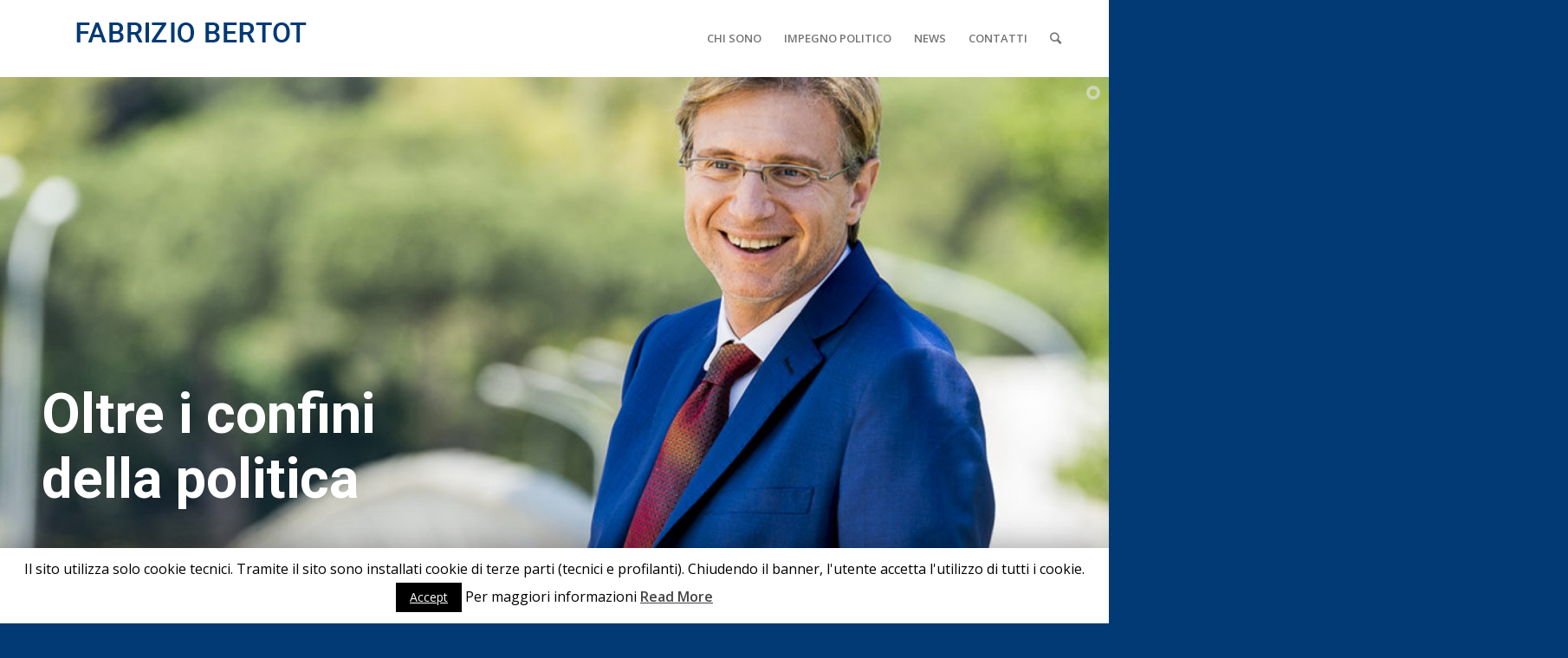

--- FILE ---
content_type: text/html; charset=UTF-8
request_url: http://www.fabriziobertot.it/
body_size: 15517
content:
<!DOCTYPE html>
<html lang="it-IT"
 xmlns:fb="http://ogp.me/ns/fb#" prefix="og: http://ogp.me/ns#" class="html_stretched responsive av-preloader-disabled av-default-lightbox  html_header_top html_logo_left html_main_nav_header html_menu_right html_slim html_header_sticky_disabled html_header_shrinking_disabled html_mobile_menu_phone html_disabled html_header_searchicon html_content_align_center html_header_unstick_top_disabled html_header_stretch_disabled html_entry_id_2 av-no-preview ">
<head>
<meta charset="UTF-8" />


<!-- mobile setting -->
<meta name="viewport" content="width=device-width, initial-scale=1, maximum-scale=1">

<!-- Scripts/CSS and wp_head hook -->
<title>Fabrizio Bertot - Politico italiano ed eurodeputato Fratelli&#039;d&#039;Italia</title>

<!-- This site is optimized with the Yoast SEO plugin v9.5 - https://yoast.com/wordpress/plugins/seo/ -->
<meta name="description" content="Politico, esperto di politica estera, giornalista e scrittore"/>
<link rel="canonical" href="http://www.fabriziobertot.it/" />
<meta property="og:locale" content="it_IT" />
<meta property="og:type" content="website" />
<meta property="og:title" content="Fabrizio Bertot - Politico italiano ed eurodeputato Fratelli&#039;d&#039;Italia" />
<meta property="og:description" content="Politico, esperto di politica estera, giornalista e scrittore" />
<meta property="og:url" content="http://www.fabriziobertot.it/" />
<meta property="og:site_name" content="Fabrizio Bertot" />
<meta name="twitter:card" content="summary_large_image" />
<meta name="twitter:description" content="Politico, esperto di politica estera, giornalista e scrittore" />
<meta name="twitter:title" content="Fabrizio Bertot - Politico italiano ed eurodeputato Fratelli&#039;d&#039;Italia" />
<script type='application/ld+json'>{"@context":"https://schema.org","@type":"WebSite","@id":"http://www.fabriziobertot.it/#website","url":"http://www.fabriziobertot.it/","name":"Fabrizio Bertot","potentialAction":{"@type":"SearchAction","target":"http://www.fabriziobertot.it/?s={search_term_string}","query-input":"required name=search_term_string"}}</script>
<meta name="google-site-verification" content="DoToCG1JSvGd1lVBfJQzFE3qfs8qyU-nFxE8zdLrqmM" />
<!-- / Yoast SEO plugin. -->

<link rel='dns-prefetch' href='//platform.twitter.com' />
<link rel='dns-prefetch' href='//s.w.org' />
<link rel="alternate" type="application/rss+xml" title="Fabrizio Bertot &raquo; Feed" href="http://www.fabriziobertot.it/feed/" />

<!-- google webfont font replacement -->
<link rel='stylesheet' id='avia-google-webfont' href='//fonts.googleapis.com/css?family=Roboto:100,400,700%7COpen+Sans:400,600' type='text/css' media='all'/> 
		<script type="text/javascript">
			window._wpemojiSettings = {"baseUrl":"https:\/\/s.w.org\/images\/core\/emoji\/11\/72x72\/","ext":".png","svgUrl":"https:\/\/s.w.org\/images\/core\/emoji\/11\/svg\/","svgExt":".svg","source":{"concatemoji":"http:\/\/www.fabriziobertot.it\/wp-includes\/js\/wp-emoji-release.min.js?ver=5.0.22"}};
			!function(e,a,t){var n,r,o,i=a.createElement("canvas"),p=i.getContext&&i.getContext("2d");function s(e,t){var a=String.fromCharCode;p.clearRect(0,0,i.width,i.height),p.fillText(a.apply(this,e),0,0);e=i.toDataURL();return p.clearRect(0,0,i.width,i.height),p.fillText(a.apply(this,t),0,0),e===i.toDataURL()}function c(e){var t=a.createElement("script");t.src=e,t.defer=t.type="text/javascript",a.getElementsByTagName("head")[0].appendChild(t)}for(o=Array("flag","emoji"),t.supports={everything:!0,everythingExceptFlag:!0},r=0;r<o.length;r++)t.supports[o[r]]=function(e){if(!p||!p.fillText)return!1;switch(p.textBaseline="top",p.font="600 32px Arial",e){case"flag":return s([55356,56826,55356,56819],[55356,56826,8203,55356,56819])?!1:!s([55356,57332,56128,56423,56128,56418,56128,56421,56128,56430,56128,56423,56128,56447],[55356,57332,8203,56128,56423,8203,56128,56418,8203,56128,56421,8203,56128,56430,8203,56128,56423,8203,56128,56447]);case"emoji":return!s([55358,56760,9792,65039],[55358,56760,8203,9792,65039])}return!1}(o[r]),t.supports.everything=t.supports.everything&&t.supports[o[r]],"flag"!==o[r]&&(t.supports.everythingExceptFlag=t.supports.everythingExceptFlag&&t.supports[o[r]]);t.supports.everythingExceptFlag=t.supports.everythingExceptFlag&&!t.supports.flag,t.DOMReady=!1,t.readyCallback=function(){t.DOMReady=!0},t.supports.everything||(n=function(){t.readyCallback()},a.addEventListener?(a.addEventListener("DOMContentLoaded",n,!1),e.addEventListener("load",n,!1)):(e.attachEvent("onload",n),a.attachEvent("onreadystatechange",function(){"complete"===a.readyState&&t.readyCallback()})),(n=t.source||{}).concatemoji?c(n.concatemoji):n.wpemoji&&n.twemoji&&(c(n.twemoji),c(n.wpemoji)))}(window,document,window._wpemojiSettings);
		</script>
		<style type="text/css">
img.wp-smiley,
img.emoji {
	display: inline !important;
	border: none !important;
	box-shadow: none !important;
	height: 1em !important;
	width: 1em !important;
	margin: 0 .07em !important;
	vertical-align: -0.1em !important;
	background: none !important;
	padding: 0 !important;
}
</style>
<link rel='stylesheet' id='layerslider-css'  href='http://www.fabriziobertot.it/wp-content/themes/enfold/config-layerslider/LayerSlider/static/layerslider/css/layerslider.css?ver=6.4.0' type='text/css' media='all' />
<link rel='stylesheet' id='wp-block-library-css'  href='http://www.fabriziobertot.it/wp-includes/css/dist/block-library/style.min.css?ver=5.0.22' type='text/css' media='all' />
<link rel='stylesheet' id='cptch_stylesheet-css'  href='http://www.fabriziobertot.it/wp-content/plugins/captcha-bws/css/front_end_style.css?ver=5.0.3' type='text/css' media='all' />
<link rel='stylesheet' id='dashicons-css'  href='http://www.fabriziobertot.it/wp-includes/css/dashicons.min.css?ver=5.0.22' type='text/css' media='all' />
<link rel='stylesheet' id='cptch_desktop_style-css'  href='http://www.fabriziobertot.it/wp-content/plugins/captcha-bws/css/desktop_style.css?ver=5.0.3' type='text/css' media='all' />
<link rel='stylesheet' id='cookie-law-info-css'  href='http://www.fabriziobertot.it/wp-content/plugins/cookie-law-info/public/css/cookie-law-info-public.css?ver=1.7.3' type='text/css' media='all' />
<link rel='stylesheet' id='cookie-law-info-gdpr-css'  href='http://www.fabriziobertot.it/wp-content/plugins/cookie-law-info/public/css/cookie-law-info-gdpr.css?ver=1.7.3' type='text/css' media='all' />
<link rel='stylesheet' id='avia-grid-css'  href='http://www.fabriziobertot.it/wp-content/themes/enfold/css/grid.css?ver=2' type='text/css' media='all' />
<link rel='stylesheet' id='avia-base-css'  href='http://www.fabriziobertot.it/wp-content/themes/enfold/css/base.css?ver=2' type='text/css' media='all' />
<link rel='stylesheet' id='avia-layout-css'  href='http://www.fabriziobertot.it/wp-content/themes/enfold/css/layout.css?ver=2' type='text/css' media='all' />
<link rel='stylesheet' id='avia-scs-css'  href='http://www.fabriziobertot.it/wp-content/themes/enfold/css/shortcodes.css?ver=2' type='text/css' media='all' />
<link rel='stylesheet' id='avia-popup-css-css'  href='http://www.fabriziobertot.it/wp-content/themes/enfold/js/aviapopup/magnific-popup.css?ver=1' type='text/css' media='screen' />
<link rel='stylesheet' id='avia-media-css'  href='http://www.fabriziobertot.it/wp-content/themes/enfold/js/mediaelement/skin-1/mediaelementplayer.css?ver=1' type='text/css' media='screen' />
<link rel='stylesheet' id='avia-print-css'  href='http://www.fabriziobertot.it/wp-content/themes/enfold/css/print.css?ver=1' type='text/css' media='print' />
<link rel='stylesheet' id='avia-dynamic-css'  href='http://www.fabriziobertot.it/wp-content/uploads/dynamic_avia/enfold_child.css?ver=5cbf162eb8bf8' type='text/css' media='all' />
<link rel='stylesheet' id='avia-custom-css'  href='http://www.fabriziobertot.it/wp-content/themes/enfold/css/custom.css?ver=2' type='text/css' media='all' />
<link rel='stylesheet' id='avia-style-css'  href='http://www.fabriziobertot.it/wp-content/themes/enfold-child/style.css?ver=2' type='text/css' media='all' />
<script type='text/javascript'>
/* <![CDATA[ */
var LS_Meta = {"v":"6.4.0"};
/* ]]> */
</script>
<script type='text/javascript' data-cfasync="false" src='http://www.fabriziobertot.it/wp-content/themes/enfold/config-layerslider/LayerSlider/static/layerslider/js/greensock.js?ver=1.19.0'></script>
<script type='text/javascript' src='http://www.fabriziobertot.it/wp-includes/js/jquery/jquery.js?ver=1.12.4'></script>
<script type='text/javascript' src='http://www.fabriziobertot.it/wp-includes/js/jquery/jquery-migrate.min.js?ver=1.4.1'></script>
<script type='text/javascript' data-cfasync="false" src='http://www.fabriziobertot.it/wp-content/themes/enfold/config-layerslider/LayerSlider/static/layerslider/js/layerslider.kreaturamedia.jquery.js?ver=6.4.0'></script>
<script type='text/javascript' data-cfasync="false" src='http://www.fabriziobertot.it/wp-content/themes/enfold/config-layerslider/LayerSlider/static/layerslider/js/layerslider.transitions.js?ver=6.4.0'></script>
<script type='text/javascript'>
/* <![CDATA[ */
var Cli_Data = {"nn_cookie_ids":[],"cookielist":[]};
var log_object = {"ajax_url":"http:\/\/www.fabriziobertot.it\/wp-admin\/admin-ajax.php"};
/* ]]> */
</script>
<script type='text/javascript' src='http://www.fabriziobertot.it/wp-content/plugins/cookie-law-info/public/js/cookie-law-info-public.js?ver=1.7.3'></script>
<script type='text/javascript' src='http://www.fabriziobertot.it/wp-content/themes/enfold/js/avia-compat.js?ver=2'></script>
<script type='text/javascript'>
var mejsL10n = {"language":"it","strings":{"mejs.install-flash":"Stai usando un browser che non ha Flash player abilitato o installato. Attiva il tuo plugin Flash player o scarica l'ultima versione da https:\/\/get.adobe.com\/flashplayer\/","mejs.fullscreen-off":"Disattiva lo schermo intero","mejs.fullscreen-on":"Vai a tutto schermo","mejs.download-video":"Scarica il video","mejs.fullscreen":"Schermo intero","mejs.time-jump-forward":["Vai avanti di 1 secondo","Salta in avanti di %1 secondi"],"mejs.loop":"Attiva\/disattiva la riproduzione automatica","mejs.play":"Play","mejs.pause":"Pausa","mejs.close":"Chiudi","mejs.time-slider":"Time Slider","mejs.time-help-text":"Usa i tasti freccia sinistra\/destra per avanzare di un secondo, su\/gi\u00f9 per avanzare di 10 secondi.","mejs.time-skip-back":["Torna indietro di 1 secondo","Vai indietro di %1 secondi"],"mejs.captions-subtitles":"Didascalie\/Sottotitoli","mejs.captions-chapters":"Capitoli","mejs.none":"Nessuna","mejs.mute-toggle":"Cambia il muto","mejs.volume-help-text":"Usa i tasti freccia su\/gi\u00f9 per aumentare o diminuire il volume.","mejs.unmute":"Togli il muto","mejs.mute":"Muto","mejs.volume-slider":"Cursore del volume","mejs.video-player":"Video Player","mejs.audio-player":"Audio Player","mejs.ad-skip":"Salta pubblicit\u00e0","mejs.ad-skip-info":["Salta in 1 secondo","Salta in %1 secondi"],"mejs.source-chooser":"Scelta sorgente","mejs.stop":"Stop","mejs.speed-rate":"Velocit\u00e0 di riproduzione","mejs.live-broadcast":"Diretta streaming","mejs.afrikaans":"Afrikaans","mejs.albanian":"Albanese","mejs.arabic":"Arabo","mejs.belarusian":"Bielorusso","mejs.bulgarian":"Bulgaro","mejs.catalan":"Catalano","mejs.chinese":"Cinese","mejs.chinese-simplified":"Cinese (semplificato)","mejs.chinese-traditional":"Cinese (tradizionale)","mejs.croatian":"Croato","mejs.czech":"Ceco","mejs.danish":"Danese","mejs.dutch":"Olandese","mejs.english":"Inglese","mejs.estonian":"Estone","mejs.filipino":"Filippino","mejs.finnish":"Finlandese","mejs.french":"Francese","mejs.galician":"Galician","mejs.german":"Tedesco","mejs.greek":"Greco","mejs.haitian-creole":"Haitian Creole","mejs.hebrew":"Ebraico","mejs.hindi":"Hindi","mejs.hungarian":"Ungherese","mejs.icelandic":"Islandese","mejs.indonesian":"Indonesiano","mejs.irish":"Irlandese","mejs.italian":"Italiano","mejs.japanese":"Giapponese","mejs.korean":"Coreano","mejs.latvian":"Lettone","mejs.lithuanian":"Lituano","mejs.macedonian":"Macedone","mejs.malay":"Malese","mejs.maltese":"Maltese","mejs.norwegian":"Norvegese","mejs.persian":"Persiano","mejs.polish":"Polacco","mejs.portuguese":"Portoghese","mejs.romanian":"Romeno","mejs.russian":"Russo","mejs.serbian":"Serbo","mejs.slovak":"Slovak","mejs.slovenian":"Sloveno","mejs.spanish":"Spagnolo","mejs.swahili":"Swahili","mejs.swedish":"Svedese","mejs.tagalog":"Tagalog","mejs.thai":"Thailandese","mejs.turkish":"Turco","mejs.ukrainian":"Ucraino","mejs.vietnamese":"Vietnamita","mejs.welsh":"Gallese","mejs.yiddish":"Yiddish"}};
</script>
<script type='text/javascript' src='http://www.fabriziobertot.it/wp-includes/js/mediaelement/mediaelement-and-player.min.js?ver=4.2.6-78496d1'></script>
<script type='text/javascript' src='http://www.fabriziobertot.it/wp-includes/js/mediaelement/mediaelement-migrate.min.js?ver=5.0.22'></script>
<script type='text/javascript'>
/* <![CDATA[ */
var _wpmejsSettings = {"pluginPath":"\/wp-includes\/js\/mediaelement\/","classPrefix":"mejs-","stretching":"responsive"};
/* ]]> */
</script>
<meta name="generator" content="Powered by LayerSlider 6.4.0 - Multi-Purpose, Responsive, Parallax, Mobile-Friendly Slider Plugin for WordPress." />
<!-- LayerSlider updates and docs at: https://layerslider.kreaturamedia.com -->
<link rel='https://api.w.org/' href='http://www.fabriziobertot.it/wp-json/' />
<link rel="EditURI" type="application/rsd+xml" title="RSD" href="http://www.fabriziobertot.it/xmlrpc.php?rsd" />
<link rel="wlwmanifest" type="application/wlwmanifest+xml" href="http://www.fabriziobertot.it/wp-includes/wlwmanifest.xml" /> 
<meta name="generator" content="WordPress 5.0.22" />
<link rel='shortlink' href='http://www.fabriziobertot.it/' />
<link rel="alternate" type="application/json+oembed" href="http://www.fabriziobertot.it/wp-json/oembed/1.0/embed?url=http%3A%2F%2Fwww.fabriziobertot.it%2F" />
<link rel="alternate" type="text/xml+oembed" href="http://www.fabriziobertot.it/wp-json/oembed/1.0/embed?url=http%3A%2F%2Fwww.fabriziobertot.it%2F&#038;format=xml" />
<script type="text/javascript">var ajaxurl = "http://www.fabriziobertot.it/wp-admin/admin-ajax.php";</script><meta property="fb:app_id" content="1273438822798807"/><link rel="profile" href="http://gmpg.org/xfn/11" />
<link rel="alternate" type="application/rss+xml" title="Fabrizio Bertot RSS2 Feed" href="http://www.fabriziobertot.it/feed/" />
<link rel="pingback" href="http://www.fabriziobertot.it/xmlrpc.php" />
<!--[if lt IE 9]><script src="http://www.fabriziobertot.it/wp-content/themes/enfold/js/html5shiv.js"></script><![endif]-->
<link rel="icon" href="http://www.fabriziobertot.it/wp-content/uploads/2017/06/favicon.png" type="image/png">
		<script type="text/javascript">
			var cli_flush_cache=2;
		</script>
		<meta name="twitter:widgets:link-color" content="#000000" /><meta name="twitter:widgets:border-color" content="#000000" /><meta name="twitter:partner" content="tfwp" />
<meta name="twitter:card" content="summary" /><meta name="twitter:title" content="Fabrizio Bertot" /><meta name="twitter:site" content="@BertotFabrizio" /><meta name="twitter:description" content="Oltre i confini della Politica" />
		<style type="text/css" id="wp-custom-css">
			a:link {
    color: blue;
	text-decoration: underline;
}
		</style>
	<style type='text/css'>
@font-face {font-family: 'entypo-fontello'; font-weight: normal; font-style: normal;
src: url('http://www.fabriziobertot.it/wp-content/themes/enfold/config-templatebuilder/avia-template-builder/assets/fonts/entypo-fontello.eot?v=3');
src: url('http://www.fabriziobertot.it/wp-content/themes/enfold/config-templatebuilder/avia-template-builder/assets/fonts/entypo-fontello.eot?v=3#iefix') format('embedded-opentype'), 
url('http://www.fabriziobertot.it/wp-content/themes/enfold/config-templatebuilder/avia-template-builder/assets/fonts/entypo-fontello.woff?v=3') format('woff'), 
url('http://www.fabriziobertot.it/wp-content/themes/enfold/config-templatebuilder/avia-template-builder/assets/fonts/entypo-fontello.ttf?v=3') format('truetype'), 
url('http://www.fabriziobertot.it/wp-content/themes/enfold/config-templatebuilder/avia-template-builder/assets/fonts/entypo-fontello.svg?v=3#entypo-fontello') format('svg');
} #top .avia-font-entypo-fontello, body .avia-font-entypo-fontello, html body [data-av_iconfont='entypo-fontello']:before{ font-family: 'entypo-fontello'; }

@font-face {font-family: 'fontello'; font-weight: normal; font-style: normal;
src: url('http://www.fabriziobertot.it/wp-content/uploads/avia_fonts/fontello/fontello.eot');
src: url('http://www.fabriziobertot.it/wp-content/uploads/avia_fonts/fontello/fontello.eot?#iefix') format('embedded-opentype'), 
url('http://www.fabriziobertot.it/wp-content/uploads/avia_fonts/fontello/fontello.woff') format('woff'), 
url('http://www.fabriziobertot.it/wp-content/uploads/avia_fonts/fontello/fontello.ttf') format('truetype'), 
url('http://www.fabriziobertot.it/wp-content/uploads/avia_fonts/fontello/fontello.svg#fontello') format('svg');
} #top .avia-font-fontello, body .avia-font-fontello, html body [data-av_iconfont='fontello']:before{ font-family: 'fontello'; }
</style>
</head>




<body id="top" class="home page-template-default page page-id-2 stretched roboto open_sans no_sidebar_border" itemscope="itemscope" itemtype="https://schema.org/WebPage" >

	<div id="fb-root"></div>
	<script>(function(d, s, id) {
	  var js, fjs = d.getElementsByTagName(s)[0];
	  if (d.getElementById(id)) return;
	  js = d.createElement(s); js.id = id;
	  js.src = "//connect.facebook.net/it_IT/sdk.js#xfbml=1&version=v2.9&appId=650974578389597";
	  fjs.parentNode.insertBefore(js, fjs);
	}(document, 'script', 'facebook-jssdk'));</script>

	
	<div id='wrap_all'>

	
<header id='header' class='all_colors header_color light_bg_color  av_header_top av_logo_left av_main_nav_header av_menu_right av_slim av_header_sticky_disabled av_header_shrinking_disabled av_header_stretch_disabled av_mobile_menu_phone av_header_searchicon av_header_unstick_top_disabled av_bottom_nav_disabled  av_header_border_disabled'  role="banner" itemscope="itemscope" itemtype="https://schema.org/WPHeader" >

<a id="advanced_menu_toggle" href="#" aria-hidden='true' data-av_icon='' data-av_iconfont='entypo-fontello'></a><a id="advanced_menu_hide" href="#" 	aria-hidden='true' data-av_icon='' data-av_iconfont='entypo-fontello'></a>		<div  id='header_main' class='container_wrap container_wrap_logo'>
	
        <div class='container av-logo-container'><div class='inner-container'><span class='logo'><a href='http://www.fabriziobertot.it/'><img height='100' width='300' src='http://www.fabriziobertot.it/wp-content/uploads/2017/07/bertot_new.png' alt='Fabrizio Bertot' /></a></span><nav class='main_menu' data-selectname='Seleziona una pagina'  role="navigation" itemscope="itemscope" itemtype="https://schema.org/SiteNavigationElement" ><div class="avia-menu av-main-nav-wrap"><ul id="avia-menu" class="menu av-main-nav"><li id="menu-item-24" class="menu-item menu-item-type-post_type menu-item-object-page menu-item-top-level menu-item-top-level-1"><a href="http://www.fabriziobertot.it/chi-sono/" itemprop="url"><span class="avia-bullet"></span><span class="avia-menu-text">Chi Sono</span><span class="avia-menu-fx"><span class="avia-arrow-wrap"><span class="avia-arrow"></span></span></span></a></li>
<li id="menu-item-25" class="menu-item menu-item-type-post_type menu-item-object-page menu-item-top-level menu-item-top-level-2"><a href="http://www.fabriziobertot.it/impegno-politico/" itemprop="url"><span class="avia-bullet"></span><span class="avia-menu-text">Impegno politico</span><span class="avia-menu-fx"><span class="avia-arrow-wrap"><span class="avia-arrow"></span></span></span></a></li>
<li id="menu-item-27" class="menu-item menu-item-type-post_type menu-item-object-page menu-item-top-level menu-item-top-level-3"><a href="http://www.fabriziobertot.it/news/" itemprop="url"><span class="avia-bullet"></span><span class="avia-menu-text">News</span><span class="avia-menu-fx"><span class="avia-arrow-wrap"><span class="avia-arrow"></span></span></span></a></li>
<li id="menu-item-28" class="menu-item menu-item-type-post_type menu-item-object-page menu-item-top-level menu-item-top-level-4"><a href="http://www.fabriziobertot.it/contatti/" itemprop="url"><span class="avia-bullet"></span><span class="avia-menu-text">Contatti</span><span class="avia-menu-fx"><span class="avia-arrow-wrap"><span class="avia-arrow"></span></span></span></a></li>
<li id="menu-item-search" class="noMobile menu-item menu-item-search-dropdown menu-item-avia-special">
							<a href="?s=" data-avia-search-tooltip="

&lt;form action=&quot;http://www.fabriziobertot.it/&quot; id=&quot;searchform&quot; method=&quot;get&quot; class=&quot;&quot;&gt;
	&lt;div&gt;
		&lt;input type=&quot;submit&quot; value=&quot;&quot; id=&quot;searchsubmit&quot; class=&quot;button avia-font-entypo-fontello&quot; /&gt;
		&lt;input type=&quot;text&quot; id=&quot;s&quot; name=&quot;s&quot; value=&quot;&quot; placeholder='Cerca' /&gt;
			&lt;/div&gt;
&lt;/form&gt;" aria-hidden='true' data-av_icon='' data-av_iconfont='entypo-fontello'><span class="avia_hidden_link_text">Cerca</span></a>
	        		   </li></ul></div></nav></div> </div> 
		<!-- end container_wrap-->
		</div>
		
		<div class='header_bg'></div>

<!-- end header -->
</header>
		
	<div id='main' class='all_colors' data-scroll-offset='0'>

	<div id='layer_slider_1' class='avia-layerslider main_color avia-shadow  avia-builder-el-0  el_before_av_section  avia-builder-el-first  container_wrap fullsize'    style='height: 721px;' ><script data-cfasync="false" type="text/javascript">var lsjQuery = jQuery;</script><script data-cfasync="false" type="text/javascript">
lsjQuery(document).ready(function() {
if(typeof lsjQuery.fn.layerSlider == "undefined") {
if( window._layerSlider && window._layerSlider.showNotice) { 
window._layerSlider.showNotice('layerslider_1','jquery');
}
} else {
lsjQuery("#layerslider_1").layerSlider({sliderVersion: '6.4.0', type: 'fullwidth', skin: 'fullwidth', skinsPath: 'http://www.fabriziobertot.it/wp-content/themes/enfold/config-layerslider/LayerSlider/static/layerslider/skins/'});
}
});
</script><div id="layerslider_1" class="ls-wp-container fitvidsignore" style="width:1280px;height:720px;margin:0 auto;margin-bottom: 0px;"><div class="ls-slide" data-ls="kenburnsscale:1.2;"><img width="1920" height="830" src="http://www.fabriziobertot.it/wp-content/uploads/2017/06/slider.jpg" class="ls-l" alt="" srcset="http://www.fabriziobertot.it/wp-content/uploads/2017/06/slider.jpg 1920w, http://www.fabriziobertot.it/wp-content/uploads/2017/06/slider-300x130.jpg 300w, http://www.fabriziobertot.it/wp-content/uploads/2017/06/slider-768x332.jpg 768w, http://www.fabriziobertot.it/wp-content/uploads/2017/06/slider-1030x445.jpg 1030w, http://www.fabriziobertot.it/wp-content/uploads/2017/06/slider-1500x648.jpg 1500w, http://www.fabriziobertot.it/wp-content/uploads/2017/06/slider-705x305.jpg 705w, http://www.fabriziobertot.it/wp-content/uploads/2017/06/slider-450x195.jpg 450w" sizes="(max-width: 1920px) 100vw, 1920px" style="top:50%;left:50%;text-align:initial;font-weight:400;font-style:normal;text-decoration:none;wordwrap:false;opacity:1;"><div style="top:352px;left:48px;text-align:left;font-weight:600;font-style:normal;text-decoration:none;wordwrap:false;opacity:1;font-family:Roboto;font-size:64px;color:#ffffff;" class="ls-l">Oltre i confini<br>
della politica</div></div></div></div>

<div id='impegno-politico' class='avia-section main_color avia-section-default avia-no-shadow avia-bg-style-scroll  avia-builder-el-1  el_after_av_layerslider  el_before_av_layout_row   container_wrap fullsize'   ><div class='container' ><div class='template-page content  av-content-full alpha units'><div class='post-entry post-entry-type-page post-entry-2'><div class='entry-content-wrapper clearfix'>
<div class="flex_column av_one_full  flex_column_div av-zero-column-padding first  avia-builder-el-2  avia-builder-el-no-sibling  impegno-politico " style='border-radius:0px; '><div class='avia-image-container  av-styling-   avia-builder-el-3  avia-builder-el-no-sibling   avia-align-center '  itemscope="itemscope" itemtype="https://schema.org/ImageObject"  ><div class='avia-image-container-inner'><a href='http://www.fabriziobertot.it/impegno-politico/' class='avia_image'  ><img class='avia_image ' src='http://www.fabriziobertot.it/wp-content/uploads/2017/06/banner_sito-bertot_2.png' alt='' title='banner_sito-bertot_2'  itemprop="thumbnailUrl"  /></a></div></div></div>


</div></div></div><!-- close content main div --></div></div><div id='av-layout-grid-1' class='av-layout-grid-container entry-content-wrapper main_color av-flex-cells  avia-builder-el-4  el_after_av_section  el_before_av_section   submenu-not-first container_wrap fullsize'   >
<div class="flex_cell no_margin av_one_half  avia-builder-el-5  el_before_av_cell_one_half  avia-builder-el-first    avia-full-stretch av-hide-on-mobile  " style='height:450px; min-height:450px;background-image:url(http://www.fabriziobertot.it/wp-content/uploads/2017/06/chi-sono.jpg); background-position:center left; background-repeat:no-repeat; background-attachment:scroll; vertical-align:top; padding:30px; '><div class='flex_cell_inner' >

</div></div><div class="flex_cell no_margin av_one_half  avia-builder-el-6  el_after_av_cell_one_half  avia-builder-el-last  chi-sono  " style='height:450px; min-height:450px;vertical-align:middle; padding:30px; background-color:#f3f3f3; '><div class='flex_cell_inner' >

<div style='padding-bottom:0px;' class='av-special-heading av-special-heading-h3  blockquote modern-quote  avia-builder-el-7  el_before_av_textblock  avia-builder-el-first  '><h3 class='av-special-heading-tag'  itemprop="headline"  >Chi Sono</h3><div class='special-heading-border'><div class='special-heading-inner-border' ></div></div></div>

<section class="av_textblock_section"  itemscope="itemscope" itemtype="https://schema.org/CreativeWork" ><div class='avia_textblock '   itemprop="text" ><p>Mi chiamo Fabrizio Bertot e sono nato a Torino il 23 febbraio 1967,</p>
<p>da un’importante famiglia d’imprenditori torinesi che portano avanti con successo la Stamet,</p>
<p>un’azienda leader nell’industria dei componenti per autoveicoli. Oggi sono un politico italiano.</p>
</div></section>

<div class='avia-button-wrap avia-button-center  avia-builder-el-9  el_after_av_textblock  avia-builder-el-last  custom-button'><a href='http://www.fabriziobertot.it/chi-sono/' class='avia-button  avia-icon_select-no avia-color-theme-color avia-size-medium avia-position-center '   ><span class='avia_iconbox_title' >Scopri di più</span></a></div>

</div></div>
</div>

<div id='home-news' class='avia-section main_color avia-section-default avia-no-shadow avia-bg-style-scroll  avia-builder-el-10  el_after_av_layout_row  el_before_av_section   container_wrap fullsize'   ><div class='container' ><div class='template-page content  av-content-full alpha units'><div class='post-entry post-entry-type-page post-entry-2'><div class='entry-content-wrapper clearfix'>
<div class="flex_column av_one_full  flex_column_div av-zero-column-padding first  avia-builder-el-11  el_before_av_one_full  avia-builder-el-first  " style='border-radius:0px; '><div style='padding-bottom:0px;' class='av-special-heading av-special-heading-h2  blockquote modern-quote  avia-builder-el-12  avia-builder-el-no-sibling  '><h2 class='av-special-heading-tag'  itemprop="headline"  >News</h2><div class='special-heading-border'><div class='special-heading-inner-border' ></div></div></div></div><div class="flex_column av_one_full  flex_column_div av-zero-column-padding first  avia-builder-el-13  el_after_av_one_full  el_before_av_two_third  column-top-margin" style='border-radius:0px; '></div><div class="flex_column av_two_third  no_margin flex_column_div av-zero-column-padding first  avia-builder-el-14  el_after_av_one_full  el_before_av_one_third  home-new-posts home-new-posts-1 column-top-margin" style='border-radius:0px; '><div class='template-blog  av-blog-meta-author-disabled av-blog-meta-comments-disabled av-blog-meta-html-info-disabled'  itemscope="itemscope" itemtype="https://schema.org/Blog" ><article class='post-entry post-entry-type-standard post-entry-1445 post-loop-1 post-parity-odd post-entry-last single-big with-slider post-1445 post type-post status-publish format-standard has-post-thumbnail hentry category-news-in-home'  itemscope="itemscope" itemtype="https://schema.org/BlogPosting" ><div class="big-preview single-big"><a href="http://www.fabriziobertot.it/alle-elezioni-europee-vota-fratelli-ditalia-e-fabrizio-bertot/" title="Alle elezioni europee vota Fratelli d’Italia  e Fabrizio Bertot" style="background: url(http://www.fabriziobertot.it/wp-content/uploads/2019/03/Fabrizio-Bertot-elezioni-2019-1.png) no-repeat center center; background-size: cover;"><img width="612" height="394" src="http://www.fabriziobertot.it/wp-content/uploads/2019/03/Fabrizio-Bertot-elezioni-2019-1.png" class="attachment-entry_without_sidebar size-entry_without_sidebar wp-post-image" alt="Fabrizio Bertot elezioni 2019" /></a></div><div class='blog-meta'></div><div class='entry-content-wrapper clearfix standard-content'><header class="entry-content-header"><h2 class='post-title entry-title'  itemprop="headline" >	<a href='http://www.fabriziobertot.it/alle-elezioni-europee-vota-fratelli-ditalia-e-fabrizio-bertot/' rel='bookmark' title='Link Permanente: Alle elezioni europee vota Fratelli d’Italia  e Fabrizio Bertot'>Alle elezioni europee vota Fratelli d’Italia  e Fabrizio Bertot			<span class='post-format-icon minor-meta'></span>	</a></h2><span class='post-meta-infos'><time class='date-container minor-meta updated' >22 Maggio 2019</time><span class='text-sep text-sep-date'>/</span><span class="blog-categories minor-meta">in <a href="http://www.fabriziobertot.it/category/news-in-home/" rel="tag">News in home</a> </span><span class="text-sep text-sep-cat">/</span><span class="blog-author minor-meta">da <span class="entry-author-link" ><span class="vcard author"><span class="fn"><a href="http://www.fabriziobertot.it/author/pug/" title="Articoli scritti da: Gianni Pug" rel="author">Gianni Pug</a></span></span></span></span></span></header><div class="entry-content"  itemprop="text" >Ha ragione Giorgia Meloni nel ritenere Fratelli d’Italia la vera grande sorpresa delle elezioni europee che avranno luogo questo fine settimana. In realtà, Fratelli d’Italia è oramai una certezza ed oltremodo una garanzia, che gli italiani hanno saputo comprendere aiutandoci a crescere. L’obiettivo ambizioso di poter sedere nel Parlamento europeo a Bruxelles è prossimo al [&hellip;]<div class="read-more-link"><a href="http://www.fabriziobertot.it/alle-elezioni-europee-vota-fratelli-ditalia-e-fabrizio-bertot/" class="more-link">Continua a leggere<span class="more-link-arrow"></span></a></div></div><footer class="entry-footer"></footer><div class='post_delimiter'></div></div><div class='post_author_timeline'></div><span class='hidden'>
			<span class='av-structured-data'  itemscope="itemscope" itemtype="https://schema.org/ImageObject"  itemprop='image'>
					   <span itemprop='url' >http://www.fabriziobertot.it/wp-content/uploads/2019/03/Fabrizio-Bertot-elezioni-2019-1.png</span>
					   <span itemprop='height' >394</span>
					   <span itemprop='width' >612</span>
				  </span><span class='av-structured-data'  itemprop="publisher" itemtype="https://schema.org/Organization" itemscope="itemscope" >
				<span itemprop='name'>Gianni Pug</span>
				<span itemprop='logo' itemscope itemtype='http://schema.org/ImageObject'>
				   <span itemprop='url'>http://www.fabriziobertot.it/wp-content/uploads/2017/07/bertot_new.png</span>
				 </span>
			  </span><span class='av-structured-data'  itemprop="author" itemscope="itemscope" itemtype="https://schema.org/Person" ><span itemprop='name'>Gianni Pug</span></span><span class='av-structured-data'  itemprop="datePublished" datetime="2019-05-22T23:04:41+00:00" >2019-05-22 23:04:41</span><span class='av-structured-data'  itemprop="dateModified" itemtype="https://schema.org/dateModified" >2019-05-22 23:04:41</span><span class='av-structured-data'  itemprop="mainEntityOfPage" itemtype="https://schema.org/mainEntityOfPage" ><span itemprop='name'>Alle elezioni europee vota Fratelli d’Italia  e Fabrizio Bertot</span></span></span></article></div></div><div class="flex_column av_one_third  no_margin flex_column_div   avia-builder-el-16  el_after_av_two_third  el_before_av_one_half  home-new-posts home-new-posts-2 column-top-margin" style='padding:0px 0px 0px 20px ; border-radius:0px; '><div class='template-blog  av-blog-meta-author-disabled av-blog-meta-comments-disabled av-blog-meta-html-info-disabled'  itemscope="itemscope" itemtype="https://schema.org/Blog" ><article class='post-entry post-entry-type-standard post-entry-1436 post-loop-2 post-parity-even single-big with-slider post-1436 post type-post status-publish format-standard has-post-thumbnail hentry category-news-in-home'  itemscope="itemscope" itemtype="https://schema.org/BlogPosting" ><div class="big-preview single-big"><a href="http://www.fabriziobertot.it/le-grandi-sfide-che-attendono-leuropa/" title="Le grandi sfide che attendono l’Europa" style="background: url(http://www.fabriziobertot.it/wp-content/uploads/2019/05/le-grandi-sfide-europa.jpg) no-repeat center center; background-size: cover;"><img width="853" height="423" src="http://www.fabriziobertot.it/wp-content/uploads/2019/05/le-grandi-sfide-europa.jpg" class="attachment-entry_without_sidebar size-entry_without_sidebar wp-post-image" alt="le grandi sfide europa" /></a></div><div class='blog-meta'></div><div class='entry-content-wrapper clearfix standard-content'><header class="entry-content-header"><h2 class='post-title entry-title'  itemprop="headline" >	<a href='http://www.fabriziobertot.it/le-grandi-sfide-che-attendono-leuropa/' rel='bookmark' title='Link Permanente: Le grandi sfide che attendono l’Europa'>Le grandi sfide che attendono l’Europa			<span class='post-format-icon minor-meta'></span>	</a></h2><span class='post-meta-infos'><time class='date-container minor-meta updated' >14 Maggio 2019</time><span class='text-sep text-sep-date'>/</span><span class="blog-categories minor-meta">in <a href="http://www.fabriziobertot.it/category/news-in-home/" rel="tag">News in home</a> </span><span class="text-sep text-sep-cat">/</span><span class="blog-author minor-meta">da <span class="entry-author-link" ><span class="vcard author"><span class="fn"><a href="http://www.fabriziobertot.it/author/pug/" title="Articoli scritti da: Gianni Pug" rel="author">Gianni Pug</a></span></span></span></span></span></header><div class="entry-content"  itemprop="text" >Non sono sicuramente l’unico a dire che l’Europa si trova a dover affrontare una delle più importanti sfide della propria storia. Con le imminenti elezioni, tutti i cittadini europei andranno alle urne per decidere la costituzione del nuovo Parlamento europeo e, successivamente, saranno davvero tanti i temi caldi che dovranno essere affrontati, e che potrebbero [&hellip;]<div class="read-more-link"><a href="http://www.fabriziobertot.it/le-grandi-sfide-che-attendono-leuropa/" class="more-link">Continua a leggere<span class="more-link-arrow"></span></a></div></div><footer class="entry-footer"></footer><div class='post_delimiter'></div></div><div class='post_author_timeline'></div><span class='hidden'>
			<span class='av-structured-data'  itemscope="itemscope" itemtype="https://schema.org/ImageObject"  itemprop='image'>
					   <span itemprop='url' >http://www.fabriziobertot.it/wp-content/uploads/2019/05/le-grandi-sfide-europa.jpg</span>
					   <span itemprop='height' >577</span>
					   <span itemprop='width' >1163</span>
				  </span><span class='av-structured-data'  itemprop="publisher" itemtype="https://schema.org/Organization" itemscope="itemscope" >
				<span itemprop='name'>Gianni Pug</span>
				<span itemprop='logo' itemscope itemtype='http://schema.org/ImageObject'>
				   <span itemprop='url'>http://www.fabriziobertot.it/wp-content/uploads/2017/07/bertot_new.png</span>
				 </span>
			  </span><span class='av-structured-data'  itemprop="author" itemscope="itemscope" itemtype="https://schema.org/Person" ><span itemprop='name'>Gianni Pug</span></span><span class='av-structured-data'  itemprop="datePublished" datetime="2019-05-14T22:00:09+00:00" >2019-05-14 22:00:09</span><span class='av-structured-data'  itemprop="dateModified" itemtype="https://schema.org/dateModified" >2019-05-14 22:00:09</span><span class='av-structured-data'  itemprop="mainEntityOfPage" itemtype="https://schema.org/mainEntityOfPage" ><span itemprop='name'>Le grandi sfide che attendono l’Europa</span></span></span></article></div></div><div class="flex_column av_one_half  no_margin flex_column_div av-zero-column-padding first  avia-builder-el-18  el_after_av_one_third  el_before_av_one_half  home-new-posts home-new-posts-3 column-top-margin" style='margin-top:20px; margin-bottom:20px; border-radius:0px; '><div class='template-blog  av-blog-meta-author-disabled av-blog-meta-comments-disabled av-blog-meta-html-info-disabled'  itemscope="itemscope" itemtype="https://schema.org/Blog" ><article class='post-entry post-entry-type-standard post-entry-1428 post-loop-3 post-parity-odd single-big with-slider post-1428 post type-post status-publish format-standard has-post-thumbnail hentry category-news-in-home'  itemscope="itemscope" itemtype="https://schema.org/BlogPosting" ><div class="big-preview single-big"><a href="http://www.fabriziobertot.it/obiettivo-tutela-del-made-in-italy/" title="Obiettivo: tutela del made in Italy" style="background: url(http://www.fabriziobertot.it/wp-content/uploads/2019/05/made-in-italy.jpg) no-repeat center center; background-size: cover;"><img width="634" height="423" src="http://www.fabriziobertot.it/wp-content/uploads/2019/05/made-in-italy.jpg" class="attachment-entry_without_sidebar size-entry_without_sidebar wp-post-image" alt="made in italy" /></a></div><div class='blog-meta'></div><div class='entry-content-wrapper clearfix standard-content'><header class="entry-content-header"><h2 class='post-title entry-title'  itemprop="headline" >	<a href='http://www.fabriziobertot.it/obiettivo-tutela-del-made-in-italy/' rel='bookmark' title='Link Permanente: Obiettivo: tutela del made in Italy'>Obiettivo: tutela del made in Italy			<span class='post-format-icon minor-meta'></span>	</a></h2><span class='post-meta-infos'><time class='date-container minor-meta updated' >11 Maggio 2019</time><span class='text-sep text-sep-date'>/</span><span class="blog-categories minor-meta">in <a href="http://www.fabriziobertot.it/category/news-in-home/" rel="tag">News in home</a> </span><span class="text-sep text-sep-cat">/</span><span class="blog-author minor-meta">da <span class="entry-author-link" ><span class="vcard author"><span class="fn"><a href="http://www.fabriziobertot.it/author/pug/" title="Articoli scritti da: Gianni Pug" rel="author">Gianni Pug</a></span></span></span></span></span></header><div class="entry-content"  itemprop="text" >La tutela made in Italy, presente in campagna elettorale per Fratelli d’Italia nelle prossime elezioni europee, ha sicuramente motivazioni economiche, ma è anche legata alla tutela dei consumatori. Gli acquirenti ed i potenziali investitori hanno il diritto di essere sempre informati quando un prodotto è interamente creato in Italia e quando, invece, è un falso [&hellip;]<div class="read-more-link"><a href="http://www.fabriziobertot.it/obiettivo-tutela-del-made-in-italy/" class="more-link">Continua a leggere<span class="more-link-arrow"></span></a></div></div><footer class="entry-footer"></footer><div class='post_delimiter'></div></div><div class='post_author_timeline'></div><span class='hidden'>
			<span class='av-structured-data'  itemscope="itemscope" itemtype="https://schema.org/ImageObject"  itemprop='image'>
					   <span itemprop='url' >http://www.fabriziobertot.it/wp-content/uploads/2019/05/made-in-italy.jpg</span>
					   <span itemprop='height' >854</span>
					   <span itemprop='width' >1280</span>
				  </span><span class='av-structured-data'  itemprop="publisher" itemtype="https://schema.org/Organization" itemscope="itemscope" >
				<span itemprop='name'>Gianni Pug</span>
				<span itemprop='logo' itemscope itemtype='http://schema.org/ImageObject'>
				   <span itemprop='url'>http://www.fabriziobertot.it/wp-content/uploads/2017/07/bertot_new.png</span>
				 </span>
			  </span><span class='av-structured-data'  itemprop="author" itemscope="itemscope" itemtype="https://schema.org/Person" ><span itemprop='name'>Gianni Pug</span></span><span class='av-structured-data'  itemprop="datePublished" datetime="2019-05-11T08:28:03+00:00" >2019-05-11 08:28:03</span><span class='av-structured-data'  itemprop="dateModified" itemtype="https://schema.org/dateModified" >2019-05-11 08:28:41</span><span class='av-structured-data'  itemprop="mainEntityOfPage" itemtype="https://schema.org/mainEntityOfPage" ><span itemprop='name'>Obiettivo: tutela del made in Italy</span></span></span></article></div></div><div class="flex_column av_one_half  no_margin flex_column_div   avia-builder-el-20  el_after_av_one_half  el_before_av_one_third  home-new-posts home-new-posts-4 column-top-margin" style='margin-top:20px; margin-bottom:20px; padding:0px 0px 0px 20px ; border-radius:0px; '><div class='template-blog  av-blog-meta-author-disabled av-blog-meta-comments-disabled av-blog-meta-html-info-disabled'  itemscope="itemscope" itemtype="https://schema.org/Blog" ><article class='post-entry post-entry-type-standard post-entry-1420 post-loop-4 post-parity-even single-big with-slider post-1420 post type-post status-publish format-standard has-post-thumbnail hentry category-news-in-home'  itemscope="itemscope" itemtype="https://schema.org/BlogPosting" ><div class="big-preview single-big"><a href="http://www.fabriziobertot.it/le-mie-idee-per-leuropa-cambiare-tutto-e-una-priorita/" title="Le mie idee per l’Europa: cambiare tutto è una priorità" style="background: url(http://www.fabriziobertot.it/wp-content/uploads/2019/05/elezioni-europee-Bertot-2019.jpg) no-repeat center center; background-size: cover;"><img width="791" height="423" src="http://www.fabriziobertot.it/wp-content/uploads/2019/05/elezioni-europee-Bertot-2019.jpg" class="attachment-entry_without_sidebar size-entry_without_sidebar wp-post-image" alt="elezioni europee Bertot 2019" /></a></div><div class='blog-meta'></div><div class='entry-content-wrapper clearfix standard-content'><header class="entry-content-header"><h2 class='post-title entry-title'  itemprop="headline" >	<a href='http://www.fabriziobertot.it/le-mie-idee-per-leuropa-cambiare-tutto-e-una-priorita/' rel='bookmark' title='Link Permanente: Le mie idee per l’Europa: cambiare tutto è una priorità'>Le mie idee per l’Europa: cambiare tutto è una priorità			<span class='post-format-icon minor-meta'></span>	</a></h2><span class='post-meta-infos'><time class='date-container minor-meta updated' >8 Maggio 2019</time><span class='text-sep text-sep-date'>/</span><span class="blog-categories minor-meta">in <a href="http://www.fabriziobertot.it/category/news-in-home/" rel="tag">News in home</a> </span><span class="text-sep text-sep-cat">/</span><span class="blog-author minor-meta">da <span class="entry-author-link" ><span class="vcard author"><span class="fn"><a href="http://www.fabriziobertot.it/author/pug/" title="Articoli scritti da: Gianni Pug" rel="author">Gianni Pug</a></span></span></span></span></span></header><div class="entry-content"  itemprop="text" >Le elezioni europee sono oramai imminenti, e siamo pronti ad andare in Europa per cambiare tutto. Con Fratelli d’Italia, dobbiamo dare voce ai nostri cittadini ed affrontare a Bruxelles tematiche come sicurezza, mercato unico, difesa, immigrazione e politica estera. L’Europa funziona solo se i singoli Paesi sono liberi di prendere decisioni a livello nazionali: non [&hellip;]<div class="read-more-link"><a href="http://www.fabriziobertot.it/le-mie-idee-per-leuropa-cambiare-tutto-e-una-priorita/" class="more-link">Continua a leggere<span class="more-link-arrow"></span></a></div></div><footer class="entry-footer"></footer><div class='post_delimiter'></div></div><div class='post_author_timeline'></div><span class='hidden'>
			<span class='av-structured-data'  itemscope="itemscope" itemtype="https://schema.org/ImageObject"  itemprop='image'>
					   <span itemprop='url' >http://www.fabriziobertot.it/wp-content/uploads/2019/05/elezioni-europee-Bertot-2019.jpg</span>
					   <span itemprop='height' >664</span>
					   <span itemprop='width' >1242</span>
				  </span><span class='av-structured-data'  itemprop="publisher" itemtype="https://schema.org/Organization" itemscope="itemscope" >
				<span itemprop='name'>Gianni Pug</span>
				<span itemprop='logo' itemscope itemtype='http://schema.org/ImageObject'>
				   <span itemprop='url'>http://www.fabriziobertot.it/wp-content/uploads/2017/07/bertot_new.png</span>
				 </span>
			  </span><span class='av-structured-data'  itemprop="author" itemscope="itemscope" itemtype="https://schema.org/Person" ><span itemprop='name'>Gianni Pug</span></span><span class='av-structured-data'  itemprop="datePublished" datetime="2019-05-08T09:19:31+00:00" >2019-05-08 09:19:31</span><span class='av-structured-data'  itemprop="dateModified" itemtype="https://schema.org/dateModified" >2019-05-08 09:19:31</span><span class='av-structured-data'  itemprop="mainEntityOfPage" itemtype="https://schema.org/mainEntityOfPage" ><span itemprop='name'>Le mie idee per l’Europa: cambiare tutto è una priorità</span></span></span></article></div></div><div class="flex_column av_one_third  no_margin flex_column_div av-zero-column-padding first  avia-builder-el-22  el_after_av_one_half  el_before_av_one_third  home-new-posts home-new-posts-5 column-top-margin" style='border-radius:0px; '><div class='template-blog  av-blog-meta-author-disabled av-blog-meta-comments-disabled av-blog-meta-html-info-disabled'  itemscope="itemscope" itemtype="https://schema.org/Blog" ><article class='post-entry post-entry-type-standard post-entry-1413 post-loop-5 post-parity-odd single-big with-slider post-1413 post type-post status-publish format-standard has-post-thumbnail hentry category-news-in-home'  itemscope="itemscope" itemtype="https://schema.org/BlogPosting" ><div class="big-preview single-big"><a href="http://www.fabriziobertot.it/con-fratelli-ditalia-per-unitalia-ed-uneuropa-migliore-sicurezza-e-migrazione/" title="Con Fratelli d’Italia, per un’Italia ed un’Europa migliore: sicurezza e migrazione" style="background: url(http://www.fabriziobertot.it/wp-content/uploads/2019/05/immigrazione.jpg) no-repeat center center; background-size: cover;"><img width="761" height="423" src="http://www.fabriziobertot.it/wp-content/uploads/2019/05/immigrazione.jpg" class="attachment-entry_without_sidebar size-entry_without_sidebar wp-post-image" alt="immigrazione" /></a></div><div class='blog-meta'></div><div class='entry-content-wrapper clearfix standard-content'><header class="entry-content-header"><h2 class='post-title entry-title'  itemprop="headline" >	<a href='http://www.fabriziobertot.it/con-fratelli-ditalia-per-unitalia-ed-uneuropa-migliore-sicurezza-e-migrazione/' rel='bookmark' title='Link Permanente: Con Fratelli d’Italia, per un’Italia ed un’Europa migliore: sicurezza e migrazione'>Con Fratelli d’Italia, per un’Italia ed un’Europa migliore: sicurezza e migrazione			<span class='post-format-icon minor-meta'></span>	</a></h2><span class='post-meta-infos'><time class='date-container minor-meta updated' >5 Maggio 2019</time><span class='text-sep text-sep-date'>/</span><span class="blog-categories minor-meta">in <a href="http://www.fabriziobertot.it/category/news-in-home/" rel="tag">News in home</a> </span><span class="text-sep text-sep-cat">/</span><span class="blog-author minor-meta">da <span class="entry-author-link" ><span class="vcard author"><span class="fn"><a href="http://www.fabriziobertot.it/author/pug/" title="Articoli scritti da: Gianni Pug" rel="author">Gianni Pug</a></span></span></span></span></span></header><div class="entry-content"  itemprop="text" >Il crack tra Salvini è Di Maio, con la possibile conseguente caduta del governo sembra ormai un fatto davvero imminente. Secondo un recente articolo di Libero Salvini, pur non palesando ufficialmente il proprio dissenso, avrebbe già confidato ai suoi che “con i 5 Stelle è finita”, ed ormai si resta in attesa, soltanto, del definitivo [&hellip;]<div class="read-more-link"><a href="http://www.fabriziobertot.it/con-fratelli-ditalia-per-unitalia-ed-uneuropa-migliore-sicurezza-e-migrazione/" class="more-link">Continua a leggere<span class="more-link-arrow"></span></a></div></div><footer class="entry-footer"></footer><div class='post_delimiter'></div></div><div class='post_author_timeline'></div><span class='hidden'>
			<span class='av-structured-data'  itemscope="itemscope" itemtype="https://schema.org/ImageObject"  itemprop='image'>
					   <span itemprop='url' >http://www.fabriziobertot.it/wp-content/uploads/2019/05/immigrazione.jpg</span>
					   <span itemprop='height' >544</span>
					   <span itemprop='width' >979</span>
				  </span><span class='av-structured-data'  itemprop="publisher" itemtype="https://schema.org/Organization" itemscope="itemscope" >
				<span itemprop='name'>Gianni Pug</span>
				<span itemprop='logo' itemscope itemtype='http://schema.org/ImageObject'>
				   <span itemprop='url'>http://www.fabriziobertot.it/wp-content/uploads/2017/07/bertot_new.png</span>
				 </span>
			  </span><span class='av-structured-data'  itemprop="author" itemscope="itemscope" itemtype="https://schema.org/Person" ><span itemprop='name'>Gianni Pug</span></span><span class='av-structured-data'  itemprop="datePublished" datetime="2019-05-05T18:53:40+00:00" >2019-05-05 18:53:40</span><span class='av-structured-data'  itemprop="dateModified" itemtype="https://schema.org/dateModified" >2019-05-05 18:53:40</span><span class='av-structured-data'  itemprop="mainEntityOfPage" itemtype="https://schema.org/mainEntityOfPage" ><span itemprop='name'>Con Fratelli d’Italia, per un’Italia ed un’Europa migliore: sicurezza e migrazione</span></span></span></article></div></div><div class="flex_column av_one_third  no_margin flex_column_div   avia-builder-el-24  el_after_av_one_third  el_before_av_one_third  home-new-posts home-new-posts-6 column-top-margin" style='padding:0px 20px 0px 20px ; border-radius:0px; '><div class='template-blog  av-blog-meta-author-disabled av-blog-meta-comments-disabled av-blog-meta-html-info-disabled'  itemscope="itemscope" itemtype="https://schema.org/Blog" ><article class='post-entry post-entry-type-standard post-entry-1406 post-loop-6 post-parity-even single-big with-slider post-1406 post type-post status-publish format-standard has-post-thumbnail hentry category-news-in-home'  itemscope="itemscope" itemtype="https://schema.org/BlogPosting" ><div class="big-preview single-big"><a href="http://www.fabriziobertot.it/in-europa-le-sfide-che-ci-attendono/" title="In Europa, le sfide che ci attendono" style="background: url(http://www.fabriziobertot.it/wp-content/uploads/2019/03/Fabrizio-Bertot-elezioni-2019-1.png) no-repeat center center; background-size: cover;"><img width="612" height="394" src="http://www.fabriziobertot.it/wp-content/uploads/2019/03/Fabrizio-Bertot-elezioni-2019-1.png" class="attachment-entry_without_sidebar size-entry_without_sidebar wp-post-image" alt="Fabrizio Bertot elezioni 2019" /></a></div><div class='blog-meta'></div><div class='entry-content-wrapper clearfix standard-content'><header class="entry-content-header"><h2 class='post-title entry-title'  itemprop="headline" >	<a href='http://www.fabriziobertot.it/in-europa-le-sfide-che-ci-attendono/' rel='bookmark' title='Link Permanente: In Europa, le sfide che ci attendono'>In Europa, le sfide che ci attendono			<span class='post-format-icon minor-meta'></span>	</a></h2><span class='post-meta-infos'><time class='date-container minor-meta updated' >2 Maggio 2019</time><span class='text-sep text-sep-date'>/</span><span class="blog-categories minor-meta">in <a href="http://www.fabriziobertot.it/category/news-in-home/" rel="tag">News in home</a> </span><span class="text-sep text-sep-cat">/</span><span class="blog-author minor-meta">da <span class="entry-author-link" ><span class="vcard author"><span class="fn"><a href="http://www.fabriziobertot.it/author/pug/" title="Articoli scritti da: Gianni Pug" rel="author">Gianni Pug</a></span></span></span></span></span></header><div class="entry-content"  itemprop="text" >Sono davvero tante le sfide che ci attendono dopo le elezioni europee. Un oneroso carico politico, che comunque non ci spaventa e ci rende ancor più orgogliosi di essere italiani. Fratelli d’Italia è pronto per andare in Europa e cambiare tutto, e riportare la voce degli italiani sui tavoli di Bruxelles, affrontando problemi legati a [&hellip;]<div class="read-more-link"><a href="http://www.fabriziobertot.it/in-europa-le-sfide-che-ci-attendono/" class="more-link">Continua a leggere<span class="more-link-arrow"></span></a></div></div><footer class="entry-footer"></footer><div class='post_delimiter'></div></div><div class='post_author_timeline'></div><span class='hidden'>
			<span class='av-structured-data'  itemscope="itemscope" itemtype="https://schema.org/ImageObject"  itemprop='image'>
					   <span itemprop='url' >http://www.fabriziobertot.it/wp-content/uploads/2019/03/Fabrizio-Bertot-elezioni-2019-1.png</span>
					   <span itemprop='height' >394</span>
					   <span itemprop='width' >612</span>
				  </span><span class='av-structured-data'  itemprop="publisher" itemtype="https://schema.org/Organization" itemscope="itemscope" >
				<span itemprop='name'>Gianni Pug</span>
				<span itemprop='logo' itemscope itemtype='http://schema.org/ImageObject'>
				   <span itemprop='url'>http://www.fabriziobertot.it/wp-content/uploads/2017/07/bertot_new.png</span>
				 </span>
			  </span><span class='av-structured-data'  itemprop="author" itemscope="itemscope" itemtype="https://schema.org/Person" ><span itemprop='name'>Gianni Pug</span></span><span class='av-structured-data'  itemprop="datePublished" datetime="2019-05-02T19:18:25+00:00" >2019-05-02 19:18:25</span><span class='av-structured-data'  itemprop="dateModified" itemtype="https://schema.org/dateModified" >2019-05-02 19:18:25</span><span class='av-structured-data'  itemprop="mainEntityOfPage" itemtype="https://schema.org/mainEntityOfPage" ><span itemprop='name'>In Europa, le sfide che ci attendono</span></span></span></article></div></div><div class="flex_column av_one_third  no_margin flex_column_div av-zero-column-padding   avia-builder-el-26  el_after_av_one_third  avia-builder-el-last  home-new-posts home-new-posts-7 column-top-margin" style='border-radius:0px; '><div class='template-blog  av-blog-meta-author-disabled av-blog-meta-comments-disabled av-blog-meta-html-info-disabled'  itemscope="itemscope" itemtype="https://schema.org/Blog" ><article class='post-entry post-entry-type-standard post-entry-1389 post-loop-7 post-parity-odd single-big with-slider post-1389 post type-post status-publish format-standard has-post-thumbnail hentry category-news-in-home'  itemscope="itemscope" itemtype="https://schema.org/BlogPosting" ><div class="big-preview single-big"><a href="http://www.fabriziobertot.it/made-in-italy-in-europa-piu-di-una-semplice-priorita/" title="Made in Italy in Europa, più di una semplice priorità" style="background: url(http://www.fabriziobertot.it/wp-content/uploads/2019/04/Made-in-Italy-in-Europa.jpg) no-repeat center center; background-size: cover;"><img width="690" height="423" src="http://www.fabriziobertot.it/wp-content/uploads/2019/04/Made-in-Italy-in-Europa.jpg" class="attachment-entry_without_sidebar size-entry_without_sidebar wp-post-image" alt="Made in Italy in Europa" /></a></div><div class='blog-meta'></div><div class='entry-content-wrapper clearfix standard-content'><header class="entry-content-header"><h2 class='post-title entry-title'  itemprop="headline" >	<a href='http://www.fabriziobertot.it/made-in-italy-in-europa-piu-di-una-semplice-priorita/' rel='bookmark' title='Link Permanente: Made in Italy in Europa, più di una semplice priorità'>Made in Italy in Europa, più di una semplice priorità			<span class='post-format-icon minor-meta'></span>	</a></h2><span class='post-meta-infos'><time class='date-container minor-meta updated' >24 Aprile 2019</time><span class='text-sep text-sep-date'>/</span><span class="blog-categories minor-meta">in <a href="http://www.fabriziobertot.it/category/news-in-home/" rel="tag">News in home</a> </span><span class="text-sep text-sep-cat">/</span><span class="blog-author minor-meta">da <span class="entry-author-link" ><span class="vcard author"><span class="fn"><a href="http://www.fabriziobertot.it/author/pug/" title="Articoli scritti da: Gianni Pug" rel="author">Gianni Pug</a></span></span></span></span></span></header><div class="entry-content"  itemprop="text" >Il riscatto del nostro Paese, in Europa e nel mondo, passa anche dalle prossime elezioni europee. Ed è di vitale importanza, che il made in Italy sia salvaguardato, tutelato, e definitivamente affermato, perché ciò che nasce ed è prodotto dal nostro Paese ci contraddistingue dal resto del mondo ed evidenzia le innate qualità delle nostre [&hellip;]<div class="read-more-link"><a href="http://www.fabriziobertot.it/made-in-italy-in-europa-piu-di-una-semplice-priorita/" class="more-link">Continua a leggere<span class="more-link-arrow"></span></a></div></div><footer class="entry-footer"></footer><div class='post_delimiter'></div></div><div class='post_author_timeline'></div><span class='hidden'>
			<span class='av-structured-data'  itemscope="itemscope" itemtype="https://schema.org/ImageObject"  itemprop='image'>
					   <span itemprop='url' >http://www.fabriziobertot.it/wp-content/uploads/2019/04/Made-in-Italy-in-Europa.jpg</span>
					   <span itemprop='height' >921</span>
					   <span itemprop='width' >1503</span>
				  </span><span class='av-structured-data'  itemprop="publisher" itemtype="https://schema.org/Organization" itemscope="itemscope" >
				<span itemprop='name'>Gianni Pug</span>
				<span itemprop='logo' itemscope itemtype='http://schema.org/ImageObject'>
				   <span itemprop='url'>http://www.fabriziobertot.it/wp-content/uploads/2017/07/bertot_new.png</span>
				 </span>
			  </span><span class='av-structured-data'  itemprop="author" itemscope="itemscope" itemtype="https://schema.org/Person" ><span itemprop='name'>Gianni Pug</span></span><span class='av-structured-data'  itemprop="datePublished" datetime="2019-04-24T10:57:03+00:00" >2019-04-24 10:57:03</span><span class='av-structured-data'  itemprop="dateModified" itemtype="https://schema.org/dateModified" >2019-04-24 10:58:34</span><span class='av-structured-data'  itemprop="mainEntityOfPage" itemtype="https://schema.org/mainEntityOfPage" ><span itemprop='name'>Made in Italy in Europa, più di una semplice priorità</span></span></span></article></div></div>


</div></div></div><!-- close content main div --></div></div><div id='av_section_3' class='avia-section main_color avia-section-default avia-no-shadow avia-bg-style-scroll  avia-builder-el-28  el_after_av_section  el_before_av_layout_row  container_wrap fullsize'   ><div class='container' ><div class='template-page content  av-content-full alpha units'><div class='post-entry post-entry-type-page post-entry-2'><div class='entry-content-wrapper clearfix'>

<div class="flex_column av_one_full  flex_column_div av-zero-column-padding first  avia-builder-el-29  el_before_av_one_full  avia-builder-el-first  " style='border-radius:0px; '><div style='padding-bottom:0px;' class='av-special-heading av-special-heading-h2  blockquote modern-quote  avia-builder-el-30  avia-builder-el-no-sibling  '><h2 class='av-special-heading-tag'  itemprop="headline"  >Media</h2><div class='special-heading-border'><div class='special-heading-inner-border' ></div></div></div></div><div class="flex_column av_one_full  flex_column_div av-zero-column-padding first  avia-builder-el-31  el_after_av_one_full  el_before_av_one_half  column-top-margin" style='border-radius:0px; '><div  class='avia-video avia-video-16-9  '  itemprop="video" itemtype="https://schema.org/VideoObject" ><div class='avia-iframe-wrap'><iframe width="1500" height="844" src="https://www.youtube.com/embed/1Polm0_abcA?start=2&feature=oembed" frameborder="0" allowfullscreen></iframe></div></div></div><div class="flex_column av_one_half  flex_column_div av-zero-column-padding first  avia-builder-el-33  el_after_av_one_full  el_before_av_one_half   column-top-margin" style='border-radius:0px; '><div  class='avia-video avia-video-16-9  '  itemprop="video" itemtype="https://schema.org/VideoObject" ><div class='avia-iframe-wrap'><iframe width="1500" height="844" src="https://www.youtube.com/embed/32RFPNgw3dc?feature=oembed" frameborder="0" allowfullscreen></iframe></div></div></div><div class="flex_column av_one_half  flex_column_div av-zero-column-padding   avia-builder-el-35  el_after_av_one_half  el_before_av_one_half   column-top-margin" style='border-radius:0px; '><div  class='avia-video avia-video-16-9  '  itemprop="video" itemtype="https://schema.org/VideoObject" ><div class='avia-iframe-wrap'><iframe width="1333" height="1000" src="https://www.youtube.com/embed/VmXX3Djru5c?feature=oembed" frameborder="0" allowfullscreen></iframe></div></div></div><div class="flex_column av_one_half  flex_column_div av-zero-column-padding first  avia-builder-el-37  el_after_av_one_half  el_before_av_one_half  column-top-margin" style='border-radius:0px; '><div  class='avia-video avia-video-16-9  '  itemprop="video" itemtype="https://schema.org/VideoObject" ><div class='avia-iframe-wrap'><iframe width="1500" height="844" src="https://www.youtube.com/embed/DTtHU1Ci61w?feature=oembed" frameborder="0" allowfullscreen></iframe></div></div></div><div class="flex_column av_one_half  flex_column_div av-zero-column-padding   avia-builder-el-39  el_after_av_one_half  avia-builder-el-last  column-top-margin" style='border-radius:0px; '><div  class='avia-video avia-video-16-9  '  itemprop="video" itemtype="https://schema.org/VideoObject" ><div class='avia-iframe-wrap'><iframe width="1500" height="844" src="https://www.youtube.com/embed/gRsmQDXatIo?feature=oembed" frameborder="0" allowfullscreen></iframe></div></div></div></div></div></div><!-- close content main div --></div></div><div id='av-layout-grid-2' class='av-layout-grid-container entry-content-wrapper main_color av-flex-cells  avia-builder-el-41  el_after_av_section  avia-builder-el-last   submenu-not-first container_wrap fullsize'   >
<div class="flex_cell no_margin av_one_fifth  avia-builder-el-42  el_before_av_cell_three_fifth  avia-builder-el-first    " style='vertical-align:middle; padding:30px; background-color:#f3f3f3; '><div class='flex_cell_inner' >

</div></div><div class="flex_cell no_margin av_three_fifth  avia-builder-el-43  el_after_av_cell_one_fifth  el_before_av_cell_one_fifth    " style='vertical-align:middle; padding:30px; background-color:#f3f3f3; '><div class='flex_cell_inner' >

<section class="avia_codeblock_section avia_code_block_0"  itemscope="itemscope" itemtype="https://schema.org/CreativeWork" ><div class='avia_codeblock '  itemprop="text" > <script>(function() {
	if (!window.mc4wp) {
		window.mc4wp = {
			listeners: [],
			forms    : {
				on: function (event, callback) {
					window.mc4wp.listeners.push({
						event   : event,
						callback: callback
					});
				}
			}
		}
	}
})();
</script><!-- MailChimp for WordPress v4.3.3 - https://wordpress.org/plugins/mailchimp-for-wp/ --><form id="mc4wp-form-1" class="mc4wp-form mc4wp-form-117" method="post" data-id="117" data-name="Iscriviti alla newsletter" ><div class="mc4wp-form-fields"><h2 class="av-special-heading-tag" itemprop="headline"><span style="text-transform:uppercase">Iscriviti alla newsletter</span><br />per rimanere sempre aggiornato sulle ultime notizie del mio blog</h2>
<br/>
<div class="mailchimp-box1">
	<input type="email" name="nome_cognome" placeholder="Nome e cognome" required />
</div>

<div class="mailchimp-box2">
	<input type="email" name="email" placeholder="Email" required />
</div>

<div class="mailchimp-box3">
	<input type="submit" value="Iscriviti" />
</div></div><label style="display: none !important;">Leave this field empty if you're human: <input type="text" name="_mc4wp_honeypot" value="" tabindex="-1" autocomplete="off" /></label><input type="hidden" name="_mc4wp_timestamp" value="1769468906" /><input type="hidden" name="_mc4wp_form_id" value="117" /><input type="hidden" name="_mc4wp_form_element_id" value="mc4wp-form-1" /><div class="mc4wp-response"></div></form><!-- / MailChimp for WordPress Plugin --> </div></section>

</div></div><div class="flex_cell no_margin av_one_fifth  avia-builder-el-45  el_after_av_cell_three_fifth  avia-builder-el-last    " style='vertical-align:middle; padding:30px; background-color:#f3f3f3; '><div class='flex_cell_inner' >

</div></div>
</div>

<div><div>		</div><!--end builder template--></div><!-- close default .container_wrap element -->		


			

			
				<footer class='container_wrap socket_color' id='socket'  role="contentinfo" itemscope="itemscope" itemtype="https://schema.org/WPFooter" >
                    <div class='container'>

                        <span class='copyright'>© Copyright Fabrizio Bertot - Designed by <a href="http://isayweb.com" target="_blank"><img src="http://www.fabriziobertot.it/wp-content/uploads/2017/06/logo-isayweb.png" style="height: 20px; vertical-align: middle; margin-left: 10px"></a></span>

                        <ul class='noLightbox social_bookmarks icon_count_6'><li class='social_bookmarks_facebook av-social-link-facebook social_icon_1'><a target='_blank' href='https://www.facebook.com/FabrizioBertot.EU/' aria-hidden='true' data-av_icon='' data-av_iconfont='entypo-fontello' title='Facebook'><span class='avia_hidden_link_text'>Facebook</span></a></li><li class='social_bookmarks_twitter av-social-link-twitter social_icon_2'><a target='_blank' href='https://twitter.com/BertotFabrizio' aria-hidden='true' data-av_icon='' data-av_iconfont='entypo-fontello' title='Twitter'><span class='avia_hidden_link_text'>Twitter</span></a></li><li class='social_bookmarks_gplus av-social-link-gplus social_icon_3'><a target='_blank' href='https://plus.google.com/113387261527027489277' aria-hidden='true' data-av_icon='' data-av_iconfont='entypo-fontello' title='Gplus'><span class='avia_hidden_link_text'>Gplus</span></a></li><li class='social_bookmarks_vimeo av-social-link-vimeo social_icon_4'><a target='_blank' href='https://vimeo.com/search?q=fabrizio+bertot' aria-hidden='true' data-av_icon='' data-av_iconfont='entypo-fontello' title='Vimeo'><span class='avia_hidden_link_text'>Vimeo</span></a></li><li class='social_bookmarks_youtube av-social-link-youtube social_icon_5'><a target='_blank' href='https://www.youtube.com/channel/UCEMgaZ6M4sF0XVd_op2dELA' aria-hidden='true' data-av_icon='' data-av_iconfont='entypo-fontello' title='Youtube'><span class='avia_hidden_link_text'>Youtube</span></a></li></ul>
                    </div>

	            <!-- ####### END SOCKET CONTAINER ####### -->
				</footer>


					<!-- end main -->
		</div>
		
		<!-- end wrap_all --></div>

<div id="cookie-law-info-bar"><span>Il sito utilizza solo cookie tecnici. Tramite il sito sono installati cookie di terze parti (tecnici e profilanti). Chiudendo il banner, l'utente accetta l'utilizzo di tutti i cookie. <a href="#" data-cli_action="accept" id="cookie_action_close_header"  class="medium cli-plugin-button cli-plugin-main-button cookie_action_close_header cli_action_button" >Accept</a> Per maggiori informazioni <a href="http://www.fabriziobertot.it/cookie-policy" id="CONSTANT_OPEN_URL" target="_blank"  class="cli-plugin-main-link"  >Read More</a></span></div><div id="cookie-law-info-again"><span id="cookie_hdr_showagain">Privacy & Cookies Policy</span></div><div class="cli-modal-backdrop cli-fade cli-settings-overlay"></div>
<div class="cli-modal-backdrop cli-fade cli-popupbar-overlay"></div>
<script type="text/javascript">
  /* <![CDATA[ */
  cli_cookiebar_settings='{"animate_speed_hide":"500","animate_speed_show":"500","background":"#fff","border":"#444","border_on":false,"button_1_button_colour":"#000","button_1_button_hover":"#000000","button_1_link_colour":"#fff","button_1_as_button":true,"button_1_new_win":false,"button_2_button_colour":"#333","button_2_button_hover":"#292929","button_2_link_colour":"#444","button_2_as_button":false,"button_3_button_colour":"#000","button_3_button_hover":"#000000","button_3_link_colour":"#fff","button_3_as_button":true,"button_3_new_win":false,"button_4_button_colour":"#000","button_4_button_hover":"#000000","button_4_link_colour":"#fff","button_4_as_button":true,"font_family":"inherit","header_fix":false,"notify_animate_hide":true,"notify_animate_show":false,"notify_div_id":"#cookie-law-info-bar","notify_position_horizontal":"right","notify_position_vertical":"bottom","scroll_close":false,"scroll_close_reload":false,"accept_close_reload":false,"reject_close_reload":false,"showagain_tab":true,"showagain_background":"#fff","showagain_border":"#000","showagain_div_id":"#cookie-law-info-again","showagain_x_position":"100px","text":"#000","show_once_yn":false,"show_once":"10000","logging_on":false,"as_popup":false,"popup_overlay":true,"bar_heading_text":"","cookie_bar_as":"banner","popup_showagain_position":"bottom-right","widget_position":"left"}';
  /* ]]> */
</script>
 <script type='text/javascript'>
 /* <![CDATA[ */  
var avia_framework_globals = avia_framework_globals || {};
    avia_framework_globals.frameworkUrl = 'http://www.fabriziobertot.it/wp-content/themes/enfold/framework/';
    avia_framework_globals.installedAt = 'http://www.fabriziobertot.it/wp-content/themes/enfold/';
    avia_framework_globals.ajaxurl = 'http://www.fabriziobertot.it/wp-admin/admin-ajax.php';
/* ]]> */ 
</script>
 
 <script>(function() {function addEventListener(element,event,handler) {
	if(element.addEventListener) {
		element.addEventListener(event,handler, false);
	} else if(element.attachEvent){
		element.attachEvent('on'+event,handler);
	}
}function maybePrefixUrlField() {
	if(this.value.trim() !== '' && this.value.indexOf('http') !== 0) {
		this.value = "http://" + this.value;
	}
}

var urlFields = document.querySelectorAll('.mc4wp-form input[type="url"]');
if( urlFields && urlFields.length > 0 ) {
	for( var j=0; j < urlFields.length; j++ ) {
		addEventListener(urlFields[j],'blur',maybePrefixUrlField);
	}
}/* test if browser supports date fields */
var testInput = document.createElement('input');
testInput.setAttribute('type', 'date');
if( testInput.type !== 'date') {

	/* add placeholder & pattern to all date fields */
	var dateFields = document.querySelectorAll('.mc4wp-form input[type="date"]');
	for(var i=0; i<dateFields.length; i++) {
		if(!dateFields[i].placeholder) {
			dateFields[i].placeholder = 'YYYY-MM-DD';
		}
		if(!dateFields[i].pattern) {
			dateFields[i].pattern = '[0-9]{4}-(0[1-9]|1[012])-(0[1-9]|1[0-9]|2[0-9]|3[01])';
		}
	}
}

})();</script><script type='text/javascript' src='http://www.fabriziobertot.it/wp-content/themes/enfold/js/avia.js?ver=3'></script>
<script type='text/javascript' src='http://www.fabriziobertot.it/wp-content/themes/enfold/js/shortcodes.js?ver=3'></script>
<script type='text/javascript' src='http://www.fabriziobertot.it/wp-content/themes/enfold/js/aviapopup/jquery.magnific-popup.min.js?ver=2'></script>
<script type='text/javascript' src='http://www.fabriziobertot.it/wp-includes/js/mediaelement/wp-mediaelement.min.js?ver=5.0.22'></script>
<script type='text/javascript'>
/* <![CDATA[ */
window.twttr=(function(w){t=w.twttr||{};t._e=[];t.ready=function(f){t._e.push(f);};return t;}(window));
/* ]]> */
</script>
<script type="text/javascript" id="twitter-wjs" async defer src="https://platform.twitter.com/widgets.js" charset="utf-8"></script>
<script type='text/javascript' src='http://www.fabriziobertot.it/wp-includes/js/wp-embed.min.js?ver=5.0.22'></script>
<script type='text/javascript'>
/* <![CDATA[ */
var mc4wp_forms_config = [];
/* ]]> */
</script>
<script type='text/javascript' src='http://www.fabriziobertot.it/wp-content/plugins/mailchimp-for-wp/assets/js/forms-api.min.js?ver=4.3.3'></script>
<!--[if lte IE 9]>
<script type='text/javascript' src='http://www.fabriziobertot.it/wp-content/plugins/mailchimp-for-wp/assets/js/third-party/placeholders.min.js?ver=4.3.3'></script>
<![endif]-->
<!-- Facebook Comments Plugin for WordPress: http://peadig.com/wordpress-plugins/facebook-comments/ -->
<div id="fb-root"></div>
<script>(function(d, s, id) {
  var js, fjs = d.getElementsByTagName(s)[0];
  if (d.getElementById(id)) return;
  js = d.createElement(s); js.id = id;
  js.src = "//connect.facebook.net/it_IT/sdk.js#xfbml=1&appId=1273438822798807&version=v2.3";
  fjs.parentNode.insertBefore(js, fjs);
}(document, 'script', 'facebook-jssdk'));</script>
<a href='#top' title='Scorrere verso l&rsquo;alto' id='scroll-top-link' aria-hidden='true' data-av_icon='' data-av_iconfont='entypo-fontello'><span class="avia_hidden_link_text">Scorrere verso l&rsquo;alto</span></a>

<div id="fb-root"></div>
</body>
</html>


<script type="text/javascript">
	jQuery(document).ready(function() {
		if (jQuery(".home-impegno-politico-posts").length) {
			jQuery(".home-impegno-politico-posts .av_one_third a").each(function(k,v) {
				if (v.toString().indexOf("politica-estera") != -1) {
					jQuery(v).on("click", function(e) {
						e.preventDefault();
						window.location.href = 'http://www.fabriziobertot.it/impegno-politico' + '#politica-estera';
					});
				} else if (v.toString().indexOf("economia") != -1) {
					jQuery(v).on("click", function(e) {
						e.preventDefault();
						window.location.href = 'http://www.fabriziobertot.it/impegno-politico' + '#economia';
					});
				} else if (v.toString().indexOf("lavori-in-corso") != -1) {

					jQuery(v).on("click", function(e) {
						e.preventDefault();
						window.location.href = 'http://www.fabriziobertot.it/impegno-politico' + '#lavori-in-corso';
					});
				}
			});
		}
	});
</script>





--- FILE ---
content_type: text/css
request_url: http://www.fabriziobertot.it/wp-content/themes/enfold-child/style.css?ver=2
body_size: 2210
content:
/*
Theme Name: Enfold Child
Description: A <a href='http://codex.wordpress.org/Child_Themes'>Child Theme</a> for the Enfold Wordpress Theme. If you plan to do a lot of file modifications we recommend to use this Theme instead of the original Theme. Updating wil be much easier then.
Version: 1.0
Author: Kriesi
Author URI: http://www.kriesi.at
Template: enfold
*/


/*

BLUE: #013a74;
GRAY: #757575;
LIGHT GRAY: #f3f3f3;

*/


/*Add your own styles here:*/

/* Whatsapp button color */
#top #wrap_all .av-social-link-whatsapp:hover a {
color: #fff;
background-color: #3bb528;
}
li.av-share-link.av-social-link-whatsapp a:before {
	content: '\E854';
}

/* GENERAL */
.container {
	padding: 0 15px;
}
body .av-special-heading h2.av-special-heading-tag {
	border-bottom: 4px solid #013a74;
	float: left;
}
.image-overlay.overlay-type-extern .image-overlay-inside:before, .image-overlay.overlay-type-video .image-overlay-inside:before, .image-overlay.overlay-type-image .image-overlay-inside:before {
	content: none;
	background: none;
}
.image-overlay {
	background: none;
}

/* MENU */
#header_main .container, .main_menu ul:first-child > li a {
	text-transform: uppercase;
}
.header_color .main_menu ul:first-child > li a:hover {
	color: #013a74;
}
.header_color .main_menu ul:first-child > li a:hover .avia-menu-fx {
	background-color: #013a74;
}

.main_menu {
	/*left: 25%;*/
}
.av-main-nav-wrap {
	width: 100%;
}
#top #menu-item-search {
	/*float: right;*/
}
.av-main-nav > li.language_it a {
	padding: 0;
}
.av-main-nav > li.language_en a span.language_flag {
	border-left: 1px solid #757575;
	padding-left: 13px;
}
.avia-menu-fx {
	bottom: 20px !important;
}


#top .pagination a {
	background: #013a74;
	color: #ffffff;
}

/* HOME - IMPEGNO POLITICO */
.home-impegno-politico-posts .av_one_third {
	width: 32.666666666666667%;
	background: #f3f3f3;
}
.home-impegno-politico-posts .av_one_third:not(.first) {
	margin-left: 1%;
}
	.home-impegno-politico-posts.avia-content-slider .slide-image, .home-impegno-politico-posts.avia-content-slider .slide-image img {
		border-radius: 0;
		width: 100%;
	}
	.home-impegno-politico-posts.avia-content-slider .slide-content {
		margin-top: 20px;
	}
	.home-impegno-politico-posts.avia-content-slider .entry-content-header {
		margin-bottom: 15px;
	}
		.home-impegno-politico-posts.avia-content-slider .slide-meta {
			display: none;
		}
		.home-impegno-politico-posts.avia-content-slider .entry-content-header .slide-entry-title {
			text-transform: uppercase;
			color: #013a74;
			font-size: 19px;
			margin-left: 30px;
			line-height: 1.2;
		}
		.home-impegno-politico-posts.avia-content-slider .entry-content-header .slide-entry-title:before {
			content: '';
			background: #013a74;
			width: 20px;
			height: 20px;
			position: absolute;
			left: 0;
		}
		.home-impegno-politico-posts.avia-content-slider .slide-entry-excerpt {

		}
			.home-impegno-politico-posts.avia-content-slider .slide-entry-excerpt p {
				padding: 0 20px 30px 20px;
			}
			.home-impegno-politico-posts.avia-content-slider .slide-entry-excerpt .read-more-link {
				background: #013a74;
				padding: 10px;
				text-align: center;
			}
			.home-impegno-politico-posts.avia-content-slider .slide-entry-excerpt .read-more-link a {
				font-family: 'Roboto', 'HelveticaNeue', 'Helvetica Neue', Helvetica, Arial, sans-serif;
				font-size: 16px;
				text-transform: uppercase;
				color: #ffffff;
			}
				.home-impegno-politico-posts.avia-content-slider .slide-entry-excerpt .read-more-link a .more-link-arrow {
					display: none;
				}

/* HOME - CHI SONO */
.chi-sono {
}
.chi-sono .flex_cell_inner {
	left: -100px;
	background: #f3f3f3;
	padding: 20px;
	height: auto;
}
	@media only screen and (max-width: 767px) {
		.chi-sono .flex_cell_inner {
			left: 0;
		}
	}
.custom-button {
	position: absolute;
	bottom: -42px;
	left: 100px;
}
	@media only screen and (max-width: 767px) {
		.custom-button {
			left: 10%;
		}
	}
	#top .main_color .custom-button .avia-color-theme-color {
		margin: 0;
		width: 300px;
		padding: 11px 10px;
		background: #013a74;
		border-radius: 0;
		font-family: 'Roboto', 'HelveticaNeue', 'Helvetica Neue', Helvetica, Arial, sans-serif;
		font-size: 16px;
		text-transform: uppercase;
		color: #ffffff;
	}
	@media only screen and (max-width: 767px) {
		#top .main_color .custom-button .avia-color-theme-color {
			width: 150px;
		}
	}

/* HOME - NEWS */
.home-new-posts .post-entry .big-preview {
	padding: 0 !important;
	height: 300px;
	overflow: hidden;
}
.home-new-posts .post-entry .entry-content-wrapper {
	height: 0;
}
	.home-new-posts .post-entry .big-preview a, .home-new-posts .post-entry .big-preview a:after {
		content: '';
		background: rgba(0, 0, 0, 0.5);
		width: 100%;
		height: 100%;
		position: absolute;
		top: 0;
		left: 0;
		bottom: 0;
		right: 0;
		z-index: 4;
	}
	.home-new-posts .post-entry .big-preview a {
		border-radius: 0;
		width: 100%;
		height: auto;
		height: 300px;
	}
		.home-new-posts .post-entry .big-preview a img {
			border-radius: 0;
			width: 100%;
			height: auto;
			display: none;
		}
	.home-new-posts .post-entry .entry-content-header {
		margin-top: -130px;
		z-index: 9;
		position: absolute;
		padding: 15px 15px;
	}
		.home-new-posts.home-new-posts-3 .post-entry .entry-content-header, .home-new-posts.home-new-posts-4 .post-entry .entry-content-header {
			margin-top: -115px;
		}
		.home-new-posts.home-new-posts-5 .post-entry .entry-content-header, .home-new-posts.home-new-posts-6 .post-entry .entry-content-header, .home-new-posts.home-new-posts-7 .post-entry .entry-content-header {
			margin-top: -150px;
		}
		.home-new-posts .post-entry .entry-content-header .post-title {
			color: #ffffff !important;
			font-weight: normal !important;
			border-bottom: 1px solid #ffffff;
			line-height: 1;
			padding: 0 0 10px 0;
		}
		.home-new-posts .post-entry .entry-content-header .post-meta-infos {
			display: block;
			margin-top: 15px;
		}
			.home-new-posts .post-entry .entry-content-header .post-meta-infos time, .home-new-posts .post-entry .entry-content-header .post-meta-infos span, .home-new-posts .post-entry .entry-content-header .post-meta-infos span a {
				color: #ffffff;
			}
	.home-new-posts .post-entry .entry-content {
		display: none;
	}
	@media only screen and (max-width: 767px) {
		#home-news .flex_column {
			padding: 0 !important;
		}
	}

/* HOME - NNEWSLETTER */
#mc4wp-form-1 h2 {
	text-transform: none !important;
}

/* CHI SONO */
.avia-image-container.avia-align-center.chi-sono-image {
	margin-top: -100px;
}
.mfp-title {
	display: none !important;
}

/* NEWS */
.news-posts {

}
	.news-posts.avia-content-slider .slide-entry {
		height: 220px;
		overflow: hidden;
	}
	.news-posts.avia-content-slider .slide-image {
		border-radius: 0;
		float: left;
		width: 45%;
	}
	.news-posts.avia-content-slider .slide-image img {
		border-radius: 0;
		width: 100%;
	}
	.news-posts.avia-content-slider .slide-content {
		float: left;
		width: 55%;
	}
	.news-posts.avia-content-slider .entry-content-header {
		margin-bottom: 10px;
	}
		.news-posts.avia-content-slider .slide-meta {
			margin-left: 20px;
		}
			.avia-content-slider .slide-meta .slide-meta-comments {
				display: none;
			}
			.avia-content-slider .slide-meta .slide-meta-del {
				display: none;
			}
		.news-posts.avia-content-slider .entry-content-header .slide-entry-title {
			text-transform: uppercase;
			color: #013a74;
			font-size: 19px;
			margin-left: 20px;
			line-height: 1.2;
			height: 45px;
			overflow: hidden;
		}
		.news-posts.avia-content-slider .slide-entry-excerpt {

		}
			.news-posts.avia-content-slider .slide-entry-excerpt p {
				padding: 0 20px 10px 20px;
			}
			.news-posts.avia-content-slider .slide-entry-excerpt .read-more-link {
				background: #013a74;
				padding: 10px;
				text-align: center;
				margin-left: 20px;
			}
			.news-posts.avia-content-slider .slide-entry-excerpt .read-more-link a {
				font-family: 'Roboto', 'HelveticaNeue', 'Helvetica Neue', Helvetica, Arial, sans-serif;
				font-size: 16px;
				text-transform: uppercase;
				color: #ffffff;
			}
				.news-posts.avia-content-slider .slide-entry-excerpt .read-more-link a .more-link-arrow {
					display: none;
				}

.entry-content .rp4wp-related-posts {
	display: none;
}

/* CONTATTI */
.title-contatti h2 {
	float: left !important;
	margin-bottom: 30px !important;
}

/* FOOTER */
#socket .social_bookmarks {

}
	@media only screen and (max-width: 767px) {
		#socket {
			height: 75px;
		}
		#socket .social_bookmarks {
			float: left;
			width: 100%;
			margin: 0 auto;
		}
			#top .social_bookmarks li {
				width: 25%;
				margin: 0;
				padding: 0;
			}
				#top .social_bookmarks li a {
					width: 100%;
					text-align: center;
				}
	}


.mailchimp-box1 {
	float:left; display:inline; width:45%;
}
.mailchimp-box2 {
	float:left; display:inline; width:45%;
}
.mailchimp-box3 {
	float:left; display:inline; width:10%;
}
	@media only screen and (max-width: 767px) {
		.mailchimp-box1, .mailchimp-box2, .mailchimp-box3 {
			width: 100%;
		}
	}



